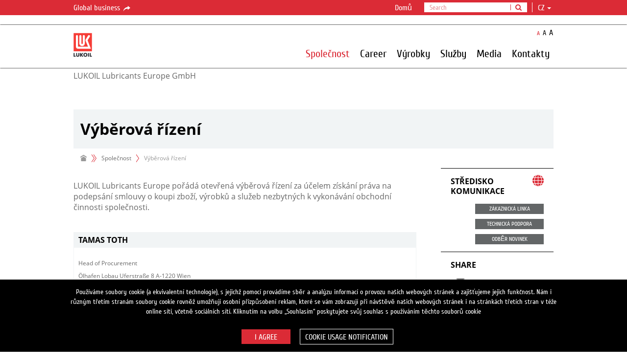

--- FILE ---
content_type: text/html; charset=utf-8
request_url: https://lukoil-lubricants.eu/cz/Company/Tenders
body_size: 15951
content:
<!DOCTYPE html>
<html class="lukoil-lubricants-europe">
<head>
	<meta name="theme-color" content="#000000"/>
	<meta charset="utf-8"/>
	<meta http-equiv="X-UA-Compatible" content="IE=edge"/>
	<meta name="mailru-verification" content="6755faa688d0044a" />
		<meta name="viewport" content="width=device-width,minimum-scale=1,initial-scale=1,user-scalable=1" />
			<link rel="icon" href="/Content/favicon.ico" type="image/x-icon" />
	<meta name="format-detection" content="telephone=no"/>
	<!-- Meta -->
	
	<title>V&#253;běrov&#225; ř&#237;zen&#237; </title>
	
			<meta property="og:url" content="http://lukoil-lubricants.eu/lukoil-lubricants-europe/cz/Company/Tenders"/>
		<meta property="og:type" content="article"/>
		<meta property="og:title" content="V&#253;běrov&#225; ř&#237;zen&#237;"/>
		<meta property="og:description" content="LUKOIL Lubricants Europe poř&#225;d&#225; otevřen&#225; v&#253;běrov&#225; ř&#237;zen&#237; za &#250;čelem z&#237;sk&#225;n&#237; pr&#225;va na podeps&#225;n&#237; smlouvy o koupi zbož&#237;, v&#253;robků a služeb nezbytn&#253;ch k vykon&#225;v&#225;n&#237; obchodn&#237; činnosti společnosti."/>
		<meta property="og:image" content="https://lukoil.ru/Content/img/selectLanguage.gif" />


	<!-- Styles -->
    <link href="/bundles/styles?v=t3gLgoRixIEwmfhoHEYqyG7AbEbgHW6xDP9FDRGK9AM1" rel="stylesheet"/>

	<!-- Styles for IE 7-8 -->
	<!--[if lt IE 9]><link rel="stylesheet" href="/Content/css/style-ie.css"><![endif]-->
	<!--[if IE]><link rel="stylesheet" type="text/css" href="/Content/css/style-all-ie.css" /><![endif]-->
	<!-- Scripts -->
	<!--[if lt IE 9]>
		<script type="text/javascript" src="/Scripts/lib/respond.min.js"></script>
		<script type="text/javascript" src="/Scripts/lib/es5-shim.min.js"></script>
		<script type="text/javascript" src="/Scripts/ie-sham.js"></script>
	<![endif]-->
	<style type="text/css">.tour .image {-webkit-mask-image: url([data-uri]);}</style>
	<script src="/bundles/vendor?v=xeZwLQiCTrOMNqBGqCntfE3xGI5soWMzG-6kHiH3IGk1"></script>

	<script src="/bundles/LanguageSettings_cz?v=RH9QU8_neDNuJvFJC_f8QG4tjV5Ir3bYMGYnY0q8UYw1"></script>

	
	<script type="text/javascript">
		GlobalSettings.CookiesConfigDomain = "lukoil-lubricants.eu";
		GlobalSettings.SiteUrl = "https://lukoil.ru";
		GlobalSettings.BaseUrl = "http://lukoil-lubricants.eu";
		GlobalSettings.CurrentSitePath = "lukoil-lubricants-europe";
		GlobalSettings.RedirectionFromOldSite = null;
		GlobalSettings.GoogleApiKey = "AIzaSyBAP45ve08wBITJIxa11gs4ulXkdikpagQ";
		GlobalSettings.YandexApiKey = "8b7f1af7-fb6e-4aa2-ad3c-cf2f19c08c15";
        GlobalSettings.YandexSuggestApiKey = "1de254cb-0601-425e-8d67-26029abbb31b";
		GlobalSettings.EnableSharing = "True";
</script>
	<script src="/bundles/scripts?v=yFO1LA9cnWRcWqmSQuYDgmDOkSoavmgAt8IJwF0d4nY1"></script>

	<script type="text/javascript">moment.locale("cz");</script>
 <script type="text/javascript">$(document).ready(function($) {try {console.log("FE3");} catch (e) {} });</script> 	

	</head>
	

<body id="b2b-gray" class="cz inner-page subsidiary">
	<!-- CountersGTM -->
<!--$$$CountersGTM-->
	<!--$$$Widgets-->
	<div id="header">
		<!--TopBarSubsidiary-->
<div class="topbar topbar-hide">
	<div class="global-nav">
		<div class="container">
			<div class="row">
				<div class="col-sm-2 col-md-2">
						<a href="https://www.lukoil.com/" class="btn-link" target="_blank">Global business <i class="icon-s-share"></i></a>
				</div>
				<div class="col-sm-10 col-md-10">
					<ul class="global-menu-controls">
						<li class="dropdown dropdown_header-search">
								<a href="javascript:void(0);" class="dropdown-toggle dropdown-toggle_search-btn"><i class="fa fa-search"></i></a>
								<ul class="search dropdown-menu">
									<li class="input-group">
										<form method="get" action="https://lukoil-lubricants.eu/cz/Search" target="_blank" id="topSearchForm" onsubmit="return submitSearchForm(this)">
											<input type="text" class="form-control inputSearchQuery" placeholder="Search" />
											<input type="hidden" name="q" class="searchQuery" />
											<span class="input-group-btn">
												<button class="btn btn-default" type="submit"><i class="fa fa-search"></i></button>
											</span>
										</form>
									</li>
								</ul>
						</li>
						<li id="lang" class="dropdown dropdown_hover">

							<a class="dropdown-toggle" href="javascript:void(0);" data-toggle="dropdown" role="button" aria-expanded="false">cz&nbsp;<span class="caret"></span></a>
<ul class="dropdown-menu" role="menu">
									<li langCode="de"><a href="https://lukoil-lubricants.eu/de/Company/Tenders" class="">de</a></li>
									<li langCode="dk"><a href="https://lukoil-lubricants.eu/dk/Company/Tenders" class="">dk</a></li>
									<li langCode="en"><a href="https://lukoil-lubricants.eu/en/Company/Tenders" class="">en</a></li>
									<li langCode="fi"><a href="https://lukoil-lubricants.eu/fi/Company/Tenders" class="">fi</a></li>
									<li langCode="fr"><a href="https://lukoil-lubricants.eu/fr/Company/Tenders" class="">fr</a></li>
									<li langCode="hu"><a href="https://lukoil-lubricants.eu/hu/Company/Tenders" class="">hu</a></li>
									<li langCode="it"><a href="https://lukoil-lubricants.eu/it/Company/Tenders" class="">it</a></li>
									<li langCode="nl"><a href="https://lukoil-lubricants.eu/nl/Company/Tenders" class="">nl</a></li>
									<li langCode="no"><a href="https://lukoil-lubricants.eu/no/Company/Tenders" class="">no</a></li>
									<li langCode="se"><a href="https://lukoil-lubricants.eu/se/Company/Tenders" class="">se</a></li>
									<li langCode="sk"><a href="https://lukoil-lubricants.eu/sk/Company/Tenders" class="">sk</a></li>
							</ul>						</li>
					</ul>
					<ul class="global-menu">
						<li class="choose-country">
						</li>
									<li><a href="https://lukoil-lubricants.eu/cz" >Domů</a></li>
					</ul>
				</div>
			</div>
		</div>
	</div>
</div>

<script>
	(function() {
		"use strict";
		LukoilApp.module("UserLocation").run({
			countries: [{"CountryCode":"BY","Regions":[],"Id":"b56022b1-9161-4bd7-aff5-9ff14bb7e1f0","Title":"Belarus"},{"CountryCode":"BE","Regions":[],"Id":"c80b86b4-ebd9-40dc-9833-dcefef0941ce","Title":"Belgium"},{"CountryCode":"CM","Regions":[],"Id":"b24fd822-6c54-41e8-bb92-fbda55ac8fe5","Title":"Cameroon"},{"CountryCode":"HR","Regions":[],"Id":"86d257db-5280-4be1-8e03-3d86e723a112","Title":"Croatia"},{"CountryCode":"EG","Regions":[],"Id":"47eabeb3-20ef-46fd-a218-a85cf1c33768","Title":"Egypt"},{"CountryCode":"FI","Regions":[],"Id":"e284f63a-b3d0-455e-8ed0-fa5f1b886580","Title":"Finland"},{"CountryCode":"GE","Regions":[],"Id":"e7eeba8b-876b-40da-a4e3-eaf170c9c63f","Title":"Georgia"},{"CountryCode":"GH","Regions":[],"Id":"6bbe82e3-c3da-4c48-8420-361d0cb46cd2","Title":"Ghana"},{"CountryCode":"IR","Regions":[],"Id":"491ec4a9-3ebe-452a-84b1-988eb9e96ef3","Title":"Iran"},{"CountryCode":"IQ","Regions":[],"Id":"9dcc70a5-6798-4fd3-b482-60fa5b7ab12b","Title":"Iraq"},{"CountryCode":"IT","Regions":[],"Id":"c3b38808-18cf-4847-be6e-c9fb612eb536","Title":"Italy"},{"CountryCode":"KZ","Regions":[],"Id":"fa60f758-f91b-4583-ba2c-17b814786c3b","Title":"Kazakhstan"},{"CountryCode":"LU","Regions":[],"Id":"c548de22-fdac-42a1-81a5-9cea4285a100","Title":"Luxembourg"},{"CountryCode":"MK","Regions":[],"Id":"936eacd8-7dce-400d-acd4-8b3119e2e375","Title":"Macedonia"},{"CountryCode":"MX","Regions":[],"Id":"883420ef-1f28-4685-8213-f10ffb32b703","Title":"Mexico"},{"CountryCode":"MD","Regions":[],"Id":"b8ccc487-4148-47b5-8fd2-953104a740e0","Title":"Moldova"},{"CountryCode":"ME","Regions":[],"Id":"56d96f45-3d4e-4dc2-b95f-c3282729ded3","Title":"Montenegro"},{"CountryCode":"NL","Regions":[],"Id":"26a3fc4f-496c-4592-8744-4b81b7c3cc8b","Title":"Netherlands"},{"CountryCode":"NG","Regions":[],"Id":"eeba375d-2308-4a44-85a9-8ee6e4b88a2c","Title":"Nigeria"},{"CountryCode":"NO","Regions":[],"Id":"48c859aa-6efe-45dc-ba72-3d0905bc116e","Title":"Norway"},{"CountryCode":"RO","Regions":[],"Id":"ba1d8b2d-e91b-4133-8d82-06f652345117","Title":"Romania"},{"CountryCode":"RU","Regions":[{"Id":"bbc7da1e-8823-4694-8614-427f29fb11df","Title":"Altai Republic"},{"Id":"818f51f0-cb25-49f0-be15-6cf10fbda876","Title":"Altai territory"},{"Id":"317ae037-3b85-4b62-8221-65568de3e736","Title":"Arhangelsk region"},{"Id":"e0111a23-d943-441b-a6d8-a60c727fe196","Title":"Astrakhan region"},{"Id":"875f3315-d665-4e1d-81c0-98cce95102ca","Title":"Belgorod region"},{"Id":"0e5174ca-1b5e-48d2-9407-80b3485e1ef0","Title":"Bryansk region"},{"Id":"c168e5b4-a3b7-4773-a104-09a1b5257686","Title":"Chelyabinsk region"},{"Id":"87bee791-45a7-422e-8f81-292accfdd7ec","Title":"Chita region"},{"Id":"a6e3c9e5-c9d9-4517-ad44-bcae6a53569e","Title":"Ivanovo region"},{"Id":"bf6ee820-5c27-46f4-8bae-7f725f61bc9e","Title":"Kaliningrad region"},{"Id":"4ee57d2e-5a22-44a5-abf7-59932b5bfdce","Title":"Kaluga region"},{"Id":"ab8d5277-da08-4483-961a-75cd3e593952","Title":"Kemerovo region"},{"Id":"e76cdf88-2b7f-4753-ada4-1926a3aaecc3","Title":"Khanty-Mansi Autonomous Area"},{"Id":"e64bdc3f-47f0-40a0-81aa-2dc36aa7cf76","Title":"Kirov region"},{"Id":"5e4a3659-6e5b-490c-8534-4211e412d71a","Title":"Kostroma region"},{"Id":"73bbee8e-414f-4c51-96fb-4916768f5b40","Title":"Krasnodar region"},{"Id":"ff7bd7aa-efbc-4e15-8baa-3b0264fc3792","Title":"Kurgan region"},{"Id":"ce5b18ce-44e0-4042-a5cc-39685cdb211b","Title":"Kursk region"},{"Id":"fcf57f1d-a4d1-4357-9b93-6d899001b1e2","Title":"Leningrad region"},{"Id":"101cd69e-3445-4457-a2d2-f4da2f1414f8","Title":"Lipetsk region"},{"Id":"7d78ca03-5e07-4f7d-8cd3-63bbead92127","Title":"Moscow"},{"Id":"6a41b02b-fcea-4186-afd6-b8580acf7b6c","Title":"Moscow and Moscow region"},{"Id":"1c0ca8d6-fe16-45f8-b273-b46005aa553b","Title":"Murmansk region"},{"Id":"c4677f95-1dd7-4ee7-beb7-dc96cdb122c1","Title":"Nenets Autonomous Area"},{"Id":"ba5a6743-62a1-4326-8f19-9df690fc3e19","Title":"Nizhny Novgorod region"},{"Id":"d37c44cb-197f-4b51-8c58-8ad091476f62","Title":"Novgorod region"},{"Id":"1e2b6ae2-6f3f-4dd0-afb5-029381647f16","Title":"Novosibirsk Oblast"},{"Id":"34f0b586-01e3-47b9-bd92-1bc3312d47c7","Title":"Omsk region"},{"Id":"0ff205dc-4800-48e8-b2eb-396facda5dd4","Title":"Orel region"},{"Id":"d93e85c6-7750-48c7-afd9-05b3434947ce","Title":"Orenburg region"},{"Id":"8a185783-3036-46b7-aaae-e1718a37ac79","Title":"Penza region"},{"Id":"6e8faa3e-eedd-491d-8fb6-585546169529","Title":"Perm territory"},{"Id":"e96191c4-535e-46cc-80ad-840459884c97","Title":"Pskov region"},{"Id":"d7a0b479-a88a-45c1-8d8c-c614211e3703","Title":"Republic of Adygea"},{"Id":"5ab396b4-7d16-4fc9-8dbf-0b872ac31fdf","Title":"Republic of Bashkortostan"},{"Id":"a190a647-d508-4571-b091-640a921769f1","Title":"Republic of Chuvashia"},{"Id":"ffff40f8-7df8-479f-a01a-50a6ed41329e","Title":"Republic of Kabardino-Balkaria"},{"Id":"fe435826-8f25-4666-a8eb-966fc0ebd667","Title":"Republic of Kalmykia"},{"Id":"9aec45ca-9047-4a26-961a-4bd16349866a","Title":"Republic of Karachay-Cherkessia"},{"Id":"660cd6c3-2366-49f3-aefe-f81f8ade7799","Title":"Republic of Karelia"},{"Id":"d0239528-0ab9-45f4-be4f-0cb886d669bd","Title":"Republic of Khakassia"},{"Id":"527c0db4-1817-4103-b59d-01482530d41a","Title":"Republic of Komi"},{"Id":"c2fe0b71-1e95-452f-98e1-3aad8e1d787e","Title":"Republic of Mari El"},{"Id":"9b52d4cd-1d77-4a8a-a249-34f24cf4ab15","Title":"Republic of Mordovia"},{"Id":"8648a2ae-4c1a-46ac-8330-b38a327eed7c","Title":"Republic of North Ossetia-Alania"},{"Id":"92330d5f-6b6c-4a34-9dae-b67e5d6b8d0d","Title":"Republic of Tatarstan"},{"Id":"9835f70e-58f2-46c8-ab65-e368ebcd4641","Title":"Republic of Udmurtia"},{"Id":"d7274420-4335-4327-bc1b-8a1d6715ac17","Title":"Rostov region"},{"Id":"9c8543e7-f87e-481c-86b3-74dc952dc98e","Title":"Ryazan region"},{"Id":"906045da-c437-4e3f-baf5-96cf2c3f0ad1","Title":"Samara region"},{"Id":"8b6cbfcb-cbcd-4bd9-85d1-d0613a1998d1","Title":"Saratov region"},{"Id":"67b44545-6828-49a4-8583-efd4c07f4d24","Title":"Smolensk region"},{"Id":"de01ff34-9b98-4bcb-8310-0aab85105800","Title":"St. Petersburg"},{"Id":"54a5c6a1-ef67-4806-8ec6-4f0adf17461a","Title":"Stavropol region"},{"Id":"ec1fe3f1-b001-449f-87db-8998619286d5","Title":"Sverdlovsk region"},{"Id":"45eeecdc-47e7-4e9a-b08d-413b57a406d2","Title":"Tambov region"},{"Id":"d4ae8b5b-c513-4a1a-a2b0-61c8819deacb","Title":"Tula region"},{"Id":"4d41be44-3524-442b-91d7-1b56a8e8dc4a","Title":"Tver region"},{"Id":"d653e111-8afa-4122-9de1-6e71851c8ae7","Title":"Tyumen region"},{"Id":"5be48c3e-3a51-46a6-8015-1e8a27311a84","Title":"Ulyanovsk region"},{"Id":"15132352-95a2-4fac-9fbb-f4eb07676289","Title":"Vladimir region"},{"Id":"140f9c04-a92e-4ad4-9a7d-c86b965b6e42","Title":"Volgograd region"},{"Id":"fb19b2cf-f983-453f-9d90-c9a6218663a6","Title":"Vologda region"},{"Id":"c3d57300-335f-4ddd-9ace-f44b75383e24","Title":"Voronezh region"},{"Id":"8fa8eccc-1a6b-47f8-8073-fa1ed784f940","Title":"Yamalo-Nenets Autonomous Area"},{"Id":"1f1d1ae6-f412-473f-af74-719cdfece289","Title":"Yaroslavl region"},{"Id":"c3c59cf5-bf1b-4b3f-8670-fe2915d1924f","Title":"Красноярский край"}],"Id":"097e1123-97d2-466d-b00f-3f6d4118697d","Title":"Russia"},{"CountryCode":"RS","Regions":[],"Id":"cd073a0a-2cc0-485b-b40c-75be4f0eeb7d","Title":"Serbia"},{"CountryCode":"ES","Regions":[],"Id":"76b621e0-e135-41ee-b6e4-07e46c8d60cf","Title":"Spain"},{"CountryCode":"UA","Regions":[],"Id":"678c3be4-d953-4b32-895c-4dd7d90b29d7","Title":"Ukraine"}],
			selectedCountry: {"CountryCode":"RU","Regions":null,"Id":"00000000-0000-0000-0000-000000000000","Title":"Russia"}
		});
	})();
</script><!--$$$TopBar-->
		<div class="navbar">
			<div class="container">
				<!-- MainMenu -->

<div class="row">
    <div class="col-md-1 navbar-header_wrap">
        <div class="navbar-header">
            <button class="navbar-toggle" type="button">
                <i class="navbar-toggle__line"></i>
                <i class="navbar-toggle__line"></i>
                <i class="navbar-toggle__line"></i>
            </button>
            <a class='logo-main' href="https://lukoil-lubricants.eu/cz"></a>
        </div>
    </div>
    <div id="navbar-collapse">
        <div class="col-md-11 nav-wrap">
            <ul class="resize-font">
                <li class="normal"><button class="btn-link active" type="button">A</button></li>
                <li class="medium"><button class="btn-link" type="button">A</button></li>
                <li class="large"><button class="btn-link" type="button">A</button></li>
            </ul>
            <!-- high level-->
            <ul class="nav navbar-nav navbar-right">
                        <li id="1792635f-b5ef-4a77-9908-32eb381774ca" class="dropdown-submenu has-long-submenu active select">
                                <a  class="nonclickable">Společnost</a>

                            <i class="more-info"><i class="collapsed icon icon-s-collapsed"></i></i>
                        </li>
                        <li id="44a78d11-0827-46a8-91d6-29779049f8a2" class="dropdown-submenu has-long-submenu ">
                                <a  class="nonclickable">Career</a>

                            <i class="more-info"><i class="collapsed icon icon-s-collapsed"></i></i>
                        </li>
                        <li id="76cb2218-9ea0-4d9b-bbf0-c1b4705c60f4" class="dropdown-submenu has-long-submenu ">
                                <a  class="nonclickable">V&#253;robky</a>

                            <i class="more-info"><i class="collapsed icon icon-s-collapsed"></i></i>
                        </li>
                        <li id="9861b50c-7828-4b03-8369-b482b37544bd" class="dropdown-submenu has-long-submenu ">
                                <a  class="nonclickable">Služby</a>

                            <i class="more-info"><i class="collapsed icon icon-s-collapsed"></i></i>
                        </li>
                        <li id="429c682b-0587-4898-8f15-ccdc95362cbb" class="dropdown-submenu has-long-submenu ">
                                <a  class="nonclickable">Media</a>

                            <i class="more-info"><i class="collapsed icon icon-s-collapsed"></i></i>
                        </li>
                        <li id="77848cd7-e171-4450-88e5-4d97c4d02301" class="dropdown-submenu has-long-submenu ">
                                <a  class="nonclickable">Kontakty</a>

                            <i class="more-info"><i class="collapsed icon icon-s-collapsed"></i></i>
                        </li>
                                    <li>
                        <ul class="global-menu">
                                        <li><a  href="https://lukoil-lubricants.eu/cz">Domů</a></li>

                        </ul>
                    </li>
            </ul>
        </div>
        <!-- submenus -->
        <!-- todo add last and image -->
        <div class="navbar-submenu-container">
            <div id="navbar-submenu">
                    <div data-submenu-id="1792635f-b5ef-4a77-9908-32eb381774ca" class="submenu-list opened">
                        <div class="submenu-row">

                                <div class="submenu-col last">
                                        <div class="submenu-item">
                                            <div class="submenu-item__title ">
                                                    <a  href="https://lukoil-lubricants.eu/cz/Company/AboutUs">Všeobecn&#233; informace</a>

                                            </div>
                                        </div>
                                        <div class="submenu-item">
                                            <div class="submenu-item__title ">
                                                    <a  href="https://lukoil-lubricants.eu/cz/Company/Responsibility">Odpovědnost</a>

                                            </div>
                                        </div>
                                        <div class="submenu-item">
                                            <div class="submenu-item__title active">
                                                    <a  href="https://lukoil-lubricants.eu/cz/Company/Tenders">V&#253;běrov&#225; ř&#237;zen&#237;</a>

                                            </div>
                                        </div>
                                </div>
                                                    </div>
                        <div class="submenu-title"><span>Společnost</span></div>
                    </div>
                    <div data-submenu-id="44a78d11-0827-46a8-91d6-29779049f8a2" class="submenu-list ">
                        <div class="submenu-row">

                                <div class="submenu-col last">
                                        <div class="submenu-item">
                                            <div class="submenu-item__title ">
                                                    <a  href="https://lukoil-lubricants.eu/cz/Career/Welcome">Welcome at LUKOIL Lubricants</a>

                                            </div>
                                        </div>
                                        <div class="submenu-item">
                                            <div class="submenu-item__title ">
                                                    <a  href="https://lukoil-lubricants.eu/cz/Career/Vacancies">JOBS@LUKOIL LUBRICANTS</a>

                                            </div>
                                        </div>
                                        <div class="submenu-item">
                                            <div class="submenu-item__title ">
                                                    <a  href="https://lukoil-lubricants.eu/cz/Career/LUKOILLubricantsasEmployer">LUKOIL Lubricants as an Employer</a>

                                            </div>
                                        </div>
                                        <div class="submenu-item">
                                            <div class="submenu-item__title ">
                                                    <a  href="https://lukoil-lubricants.eu/cz/Career/Pupilsandstudents">Pupils and students</a>

                                            </div>
                                        </div>
                                        <div class="submenu-item">
                                            <div class="submenu-item__title ">
                                                    <a  href="https://lukoil-lubricants.eu/cz/Career/applicationprocess">Application process</a>

                                            </div>
                                        </div>
                                </div>
                                                    </div>
                        <div class="submenu-title"><span>Career</span></div>
                    </div>
                    <div data-submenu-id="76cb2218-9ea0-4d9b-bbf0-c1b4705c60f4" class="submenu-list ">
                        <div class="submenu-row">

                                <div class="submenu-col last">
                                        <div class="submenu-item">
                                            <div class="submenu-item__title ">
                                                    <a  href="https://lukoil-lubricants.eu/cz/products2/Forpassengervehicles">Oleje pro osobn&#237; automobily</a>

                                            </div>
                                        </div>
                                        <div class="submenu-item">
                                            <div class="submenu-item__title ">
                                                    <a  href="https://lukoil-lubricants.eu/cz/products2/Forcommercialvehicles">Oleje pro užitkov&#225; vozidla</a>

                                            </div>
                                        </div>
                                        <div class="submenu-item">
                                            <div class="submenu-item__title ">
                                                    <a  href="https://lukoil-lubricants.eu/cz/products2/ForIndustry">Průmyslov&#233; oleje</a>

                                            </div>
                                        </div>
                                        <div class="submenu-item">
                                            <div class="submenu-item__title ">
                                                    <a  href="https://lukoil-lubricants.eu/cz/products2/Greases">Plastick&#225; maziva</a>

                                            </div>
                                        </div>
                                        <div class="submenu-item">
                                            <div class="submenu-item__title ">
                                                    <a  href="https://lukoil-lubricants.eu/cz/products2/Metal-workingfluids">Procesn&#237; kapaliny</a>

                                            </div>
                                        </div>
                                </div>
                                                    </div>
                        <div class="submenu-title"><span>V&#253;robky</span></div>
                    </div>
                    <div data-submenu-id="9861b50c-7828-4b03-8369-b482b37544bd" class="submenu-list ">
                        <div class="submenu-row">

                                <div class="submenu-col last">
                                        <div class="submenu-item">
                                            <div class="submenu-item__title ">
                                                    <a  href="https://lukoil-lubricants.eu/cz/Services/MarketingMaterials">Marketingov&#233; materi&#225;ly</a>

                                            </div>
                                        </div>
                                        <div class="submenu-item">
                                            <div class="submenu-item__title ">
                                                    <a  href="https://lukdocs.com/Public">Datasheets</a>

                                            </div>
                                        </div>
                                        <div class="submenu-item">
                                            <div class="submenu-item__title ">
                                                    <a  href="https://lukoil-lubricants.eu/cz/Services/LubricantAdvisor">Lubricant Advisor</a>

                                            </div>
                                        </div>
                                        <div class="submenu-item">
                                            <div class="submenu-item__title ">
                                                    <a  href="https://lukoil-orders.eu/en/home">LUKON Order Online</a>

                                            </div>
                                        </div>
                                </div>
                                                    </div>
                        <div class="submenu-title"><span>Služby</span></div>
                    </div>
                    <div data-submenu-id="429c682b-0587-4898-8f15-ccdc95362cbb" class="submenu-list ">
                        <div class="submenu-row">

                                <div class="submenu-col last">
                                        <div class="submenu-item">
                                            <div class="submenu-item__title ">
                                                    <a  href="https://lukoilmedia.filecamp.com/">Media Bank</a>

                                            </div>
                                        </div>
                                        <div class="submenu-item">
                                            <div class="submenu-item__title ">
                                                    <a  href="https://lukoil-lubricants.eu/cz/Media/PressContact">Stiskněte Kontakt</a>

                                            </div>
                                        </div>
                                        <div class="submenu-item">
                                            <div class="submenu-item__title ">
                                                    <a  href="https://lukoil-lubricants.eu/cz/Media/PressReleases">Press Releases</a>

                                            </div>
                                        </div>
                                        <div class="submenu-item">
                                            <div class="submenu-item__title ">
                                                    <a  href="https://lukoil-lubricants.eu/cz/Media/Videos">Videos</a>

                                            </div>
                                        </div>
                                </div>
                                                    </div>
                        <div class="submenu-title"><span>Media</span></div>
                    </div>
                    <div data-submenu-id="77848cd7-e171-4450-88e5-4d97c4d02301" class="submenu-list ">
                        <div class="submenu-row">

                                <div class="submenu-col last">
                                        <div class="submenu-item">
                                            <div class="submenu-item__title ">
                                                    <a  href="https://lukoil-lubricants.eu/cz/Contacts/TechnicalSupport">Technick&#225; podpora</a>

                                            </div>
                                        </div>
                                        <div class="submenu-item">
                                            <div class="submenu-item__title ">
                                                    <a  href="https://lukoil-lubricants.eu/cz/Contacts/Hotlines">Hot Line</a>

                                            </div>
                                        </div>
                                        <div class="submenu-item">
                                            <div class="submenu-item__title ">
                                                    <a  href="https://lukoil-lubricants.eu/cz/Contacts/BranchOffices">Pobočky</a>

                                            </div>
                                        </div>
                                        <div class="submenu-item">
                                            <div class="submenu-item__title ">
                                                    <a  href="https://lukoil-lubricants.eu/cz/Contacts/DistributionNetwork">Distribution Network</a>

                                            </div>
                                        </div>
                                        <div class="submenu-item">
                                            <div class="submenu-item__title ">
                                                    <a  href="https://lukoil-lubricants.eu/cz/Contacts/SocialMedia">Soci&#225;ln&#237; M&#233;dia</a>

                                            </div>
                                        </div>
                                </div>
                                                    </div>
                        <div class="submenu-title"><span>Kontakty</span></div>
                    </div>
                                            </div>
        </div>
    </div>
</div>

<!--$$$MainMenu-->
			</div>
		</div>
	</div>
	<div id="main">
		<div class="container">
			

	<div class="no-swipe " role="tablist">
		<a class="widget-anchor" id="widVw23Z4g1B0B0O7kr6QgeGQ"></a>
			<div class="panel-heading" role="tab">
					<h4>
						HTML code
					</h4>
							</div>
		
		<div id="collapsable-div-57219ec2-e79e-4dfe-8bbe-3fc6882038fe" class="panel-collapse collapse in" role="tabpanel" aria-expanded="true">
			<!-- RawHtml -->

	<div>
		<!-- Google Tag Manager -->
<script>(function(w,d,s,l,i){w[l]=w[l]||[];w[l].push({'gtm.start':
new Date().getTime(),event:'gtm.js'});var f=d.getElementsByTagName(s)[0],
j=d.createElement(s),dl=l!='dataLayer'?'&l='+l:'';j.async=true;j.src=
'https://www.googletagmanager.com/gtm.js?id='+i+dl;f.parentNode.insertBefore(j,f);
})(window,document,'script','dataLayer','GTM-TDCZCWS');</script>
<!-- End Google Tag Manager --> <!-- Google Tag Manager (noscript) --><noscript><iframe src="https://www.googletagmanager.com/ns.html?id=GTM-TDCZCWS" height="0" width="0" style="display:none;visibility:hidden"></iframe></noscript><!-- End Google Tag Manager (noscript) -->
	</div>

			
		</div>
	</div>
<a class="widget-anchor" id="widOCGgRgFNPEWFrbSzYrexyQ"></a>
<!-- SubSiteName -->

	<div class="row subsidiary__heading">
		<div class="col-md-12">
			<div class="welcome">
					<div class="title-fixed">
						<div class="container">
							<div class="title">LUKOIL Lubricants Europe GmbH</div>
						</div>
					</div>
					<div class="title">
						LUKOIL Lubricants Europe GmbH
					</div>
							</div>
		</div>
	</div>
<!-- HeaderWithPaging -->
<div class="row">
	<div class="col-md-12">
		<div class="page-title">
			<h1 data-full-title="V&#253;běrov&#225; ř&#237;zen&#237;" title="V&#253;běrov&#225; ř&#237;zen&#237;">V&#253;běrov&#225; ř&#237;zen&#237;</h1>
		</div>
	</div>
</div><!-- Breadcrumbs -->
	<div class="row">
		<div class="hidden-xs col-sm-9 col-md-9">
			<ol class="breadcrumb">
			<li><a href="https://lukoil-lubricants.eu/cz"><i class="icon-s-home"></i></a></li>
				<li>

						<span>Společnost</span>
				</li>
				<li class="active"><span>V&#253;běrov&#225; ř&#237;zen&#237;</span></li>

			</ol>
		</div>
		<div class="col-sm-3 col-md-3"></div>
	</div>
<!--$$$Main-->
			<div class="row">
				<div class="col-sm-9 col-md-9 content-block-left">
					<div class="row">
						<div class="col-sm-12 col-md-12">
							<div class="content">
								<a class="widget-anchor" id="wid0CR1ZyIsQEyWssV_Y5wQUQ"></a>
<!-- HtmlContent -->

	<div class="htmlContent">
<div class="ExternalClass0D764A49435642C9AC5AA3D2266B6E38"><div><p><p>LUKOIL Lubricants Europe pořádá otevřená výběrová řízení za účelem získání práva na podepsání smlouvy o koupi zboží, výrobků a služeb nezbytných k vykonávání obchodní činnosti společnosti.<br /></p></div></div>	</div>
<!-- ContactInformation -->
		<a class="widget-anchor" id="widTjEkkprxpEii_iMk3xIeug"></a>
			<div role="tablist" class="panel-default panel-contact ">
				<div role="tab" class="panel-heading">
					<h4>Tamas Toth</h4>
				</div>
				<div id="collapsable-div-dc9e9f57-2bab-4572-803a-1c694f19f72a1" class="panel-collapse collapse in" role="tabpanel" aria-expanded="true">
					<div class="panel-body">
						<div class="text">
								<p class="description"><p>Head of Procurement</p></p>
															<p class="description">Ölhafen Lobau Uferstraße 8
A-1220 Wien</p>
							

							
							
							
						</div>
					</div>
				</div>
			</div>
<a class="widget-anchor" id="widjgcfTZw450mSVyB4jCsGhw"></a>
<!-- CommCenterLinksToggled -->

	<div class="sidebar-black communication-center">
		<h2>
			 <div class="right networking-links-toggle"><i class="icon-networking red"></i></div>
		</h2>
		<ul class="networking-links">
				<li><a href="mailto:tamas.toth@eu.lukoil.com?subject=Tender web-inquiry"  target=&quot;_blank&quot;><i class="icon"><img src="https://lukoil-lubricants.eu/FileSystem/4/5362.png" alt="" /></i><span>Send an Email</span></a></li>
		</ul>
	</div>


	<div class="panel-default panel-download " role="tablist">
		<a class="widget-anchor" id="widslFEoW6iIUTrz-EiVHhm-w"></a>
			<div class="panel-heading" role="tab">
					<h4>
						tenders 2023
					</h4>
							</div>
		
		<div id="collapsable-div-865d2bc3-ebf1-40a3-a25c-751f9efd0363" class="panel-collapse collapse in" role="tabpanel" aria-expanded="true">
			<!-- MaterialList -->


		<ul class="list-group">
				<li class="list-group-item odd ">
<span class="description-files"><div class="ExternalClassA9FC048DF21D46F0B493399CCBDE11B6"><p>Zde můžete zkontrolovat naše nadávná výběrová řízení, která zveřejňujeme za účelem získání těch nejprofesionálnějších oborových dodavatelů.</p></div></span>						<div class="buttons">
							

						</div>
				</li>
		</ul>

			
		</div>
	</div>
<!--$$$Left-->
							</div>
						</div>
					</div>
				</div>
				<div class="col-sm-3 col-md-3 content-block-right">
					<a class="widget-anchor" id="widj3TlPRcEhU2WmPIDakhr2w"></a>
<!-- CommCenterLinksToggled -->

	<div class="sidebar-black communication-center">
		<h2>
			STŘEDISKO KOMUNIKACE <div class="right networking-links-toggle"><i class="icon-networking red"></i></div>
		</h2>
		<ul class="networking-links">
				<li><a href="https://lukoil-lubricants.eu/cz/Contacts/Hotlines" ><i class="icon"><img src="https://lukoil-lubricants.eu/FileSystem/4/5357.png" alt="" /></i><span>Z&#193;KAZNICK&#193; LINKA</span></a></li>
				<li><a href="https://lukoil-lubricants.eu/cz/Contacts/TechnicalSupport" ><i class="icon"><img src="https://lukoil-lubricants.eu/FileSystem/4/5358.png" alt="" /></i><span>TECHNICK&#193; PODPORA</span></a></li>
				<li><a href="https://lukoil-lubricants.eu/cz/CompanyNewsletter" ><i class="icon"><img src="https://lukoil-lubricants.eu/FileSystem/4/5360.png" alt="" /></i><span>ODBĚR NOVINEK</span></a></li>
		</ul>
	</div>
<a class="widget-anchor" id="widS5MZELlfv0yC4T_51geAOg"></a>
<!-- Share -->

<div class="sidebar-black">
	<h2>Share</h2>
	<ul class="icons-links luk-sharing-container">
				<li class="luk-share-action">
					<a href="javascript:void(0);" class="widget-icon-hover luk-share-action-facebookenabled"  target=&#39; _blank&#39;>
						<i class="icon icon-s-fb"></i>
						<span>Facebook</span>
					</a>
				</li>
				<li class="luk-share-action">
					<a href="javascript:void(0);" class="widget-icon-hover luk-share-action-twitterenabled"  target=&#39; _blank&#39;>
						<i class="icon icon-s-twitter"></i>
						<span>Twitter</span>
					</a>
				</li>
				<li class="luk-share-action">
					<a href="javascript:void(0);" class="widget-icon-hover luk-share-action-sendenabled" >
						<i class="icon icon-s-mail"></i>
						<span>Mail to</span>
					</a>
				</li>
				<li class="luk-share-action">
					<a href="javascript:void(0);" class="widget-icon-hover luk-share-action-printenabled" >
						<i class="icon icon-s-print"></i>
						<span>Print</span>
					</a>
				</li>
		<li style="display: none;">
			<a href="javascript:void(0);" class="widget-icon-hover luk-share-action-more">
				<i class="icon icon-s-more"></i><span>More</span>
			</a>
		</li>
	</ul>
</div>
 <!--$$$Right-->
				</div>
			</div>
		</div>
	</div>
	<div id="footer">
		<!-- Footer -->
<div class="container">
    <div class="row">
            <div class="col-md-12 sloganBlock">
                <span class="slogan">Always moving forward</span>
            </div>
        <div class="col-md-12 changeSiteMode">
            <a class="mobileMode" href="javascript:void(0)">Switch to the mobile site version</a>
            <a class="fullMode" href="javascript:void(0)">Switch to full site version</a>
        </div>
            <div class="hidden-xs col-sm-3 col-md-2">
                    <h4>Tags</h4>
                    <ul class="links">
                            <li><a href="https://lukoil-lubricants.eu/cz/Services/LubricantAdvisor" >Poradce pro maziva</a></li>
                    </ul>
            </div>
                    <div class="hidden-xs col-sm-3 col-md-2">
                    <h4>Information</h4>
                    <ul class="links">
                            <li><a href="https://lukoil-lubricants.eu/cz/Contacts/BranchOffices" >Kontakty</a></li>
                            <li><a href="https://lukoil-lubricants.eu/cz/Services/MarketingMaterials" >Marketingov&#233; materi&#225;ly</a></li>
                            <li><a href="https://lukoil-lubricants.eu/cz/imprint" >Tir&#225;ž</a></li>
                            <li><a href="https://lukoil-lubricants.eu/cz/disclaimer" >Vyloučen&#237; odpovědnosti</a></li>
                            <li><a href="https://lukoil-lubricants.eu/cz/PrivacyStatement" >Prohl&#225;šen&#237; o ochraně soukrom&#237;</a></li>
                    </ul>
            </div>
                    <div class="col-xs-12 col-sm-3 col-md-2">
                    <h4>Follow us</h4>
                    <ul class="social-links">
                            <li><a href="https://www.youtube.com/channel/UCTK1tbQLc4u5EwaQMFkLIWg" target="_blank"><i class="fa fa-youtube"></i></a></li>
                    </ul>
            </div>
        <div class="col-xs-12 col-sm-3 col-md-6">
            <div class="footer-item">
                                                    <h4>Search</h4>
                    <div class="search">
                        <form method="get" action="https://lukoil-lubricants.eu/cz/Search" id="footerSearchForm" onsubmit="return submitSearchForm(this)">
                            <input type="text" class="search-control inputSearchQuery" placeholder="Search" />
                            <input type="hidden" name="q" class="searchQuery" />
                            <button class="btn" type="submit"><i class="fa fa-search"></i></button>
                        </form>
                    </div>
                <div class="map hidden-xs hidden-sm">
                </div>
            </div>
            <div class="copy text-right">&copy; 2025 LUKOIL</div>
        </div>
    </div>
</div>
	<div class="cookiePolicy" style="display: none">
		
		<div class="container">
			<div class="row">
				<p>Použ&#237;v&#225;me soubory cookie (a ekvivalentn&#237; technologie), s jejichž pomoc&#237; prov&#225;d&#237;me sběr a anal&#253;zu informac&#237; o provozu našich webov&#253;ch str&#225;nek a zajišťujeme jejich funkčnost. N&#225;m i různ&#253;m třet&#237;m stran&#225;m soubory cookie rovněž umožňuj&#237; osobn&#237; přizpůsoben&#237; reklam, kter&#233; se v&#225;m zobrazuj&#237; při n&#225;vštěvě našich webov&#253;ch str&#225;nek i na str&#225;nk&#225;ch třet&#237;ch stran v t&#233;že online s&#237;ti, včetně soci&#225;ln&#237;ch s&#237;t&#237;. Kliknut&#237;m na volbu „Souhlas&#237;m“ poskytujete svůj souhlas s použ&#237;v&#225;n&#237;m těchto souborů cookie</p>
				<div class="buttons">
					<input type="button" class="button" value="I agree" onclick="CloseCookiePolicy(true)"/>
					<a href="https://lukoil-lubricants.eu/cz/PrivacyStatement" class="button button-white">Cookie usage notification</a>
				</div>
			</div>
		</div>
	</div>
	<div id="cookiePrivacySettings" style="display: none">
		<h3>Privacy settings for this website</h3>
		<p>Some features of this website need your consent to remember who you are.</p>

		<label>
			<h2>Functional</h2>
			<input type="checkbox" name="functional"/>
			<p>We save the selected design, language, bookmarks, polls, etc.</p>
		</label>

		<label>
			<h2>Analytics</h2>
			<input type="checkbox" name="analystic"/>
			<p>We anonymously measure your use of this website to improve your experience.</p>
		</label>

		<h2>Strictly necessary</h2>
		<p>Some cookies on this website are strictly necessary and cannot be disabled.</p>

		<div class="group-buttons">
			<button id="cookiePolicy_Save" class="button">Ok</button>
		</div>
	</div>
	<script>
		var CookiePolicyEnable = true;
		$(function() {
			var cookiePolicy = $.lukoilGetCookie('LukCookiePolicy');
            $.lukoilSaveCookie('LukLocationSelect', '', { path: '/' });
			if (cookiePolicy == null) {
				setTimeout(function() {
					$(".cookiePolicy").fadeIn(400);
						$(".cookiePolicy").click(function() {
							$(this).setMaxZindex();
						});
					},
					1000);
			}
			RestoreCookiePolicy();
		});

		function RestoreCookiePolicy() {
			$("#cookiePrivacySettings input[type=checkbox]").each(function() {
				var val = $.lukoilGetCookie('LukCookiePolicy_' + $(this).attr("name"));
				if (val != null && val == 'true') {
					$(this).attr("checked", "checked");
					$(this).prop("checked", true);
				} else {
					$(this).removeAttr("checked");
					$(this).prop("checked", false);
				}
			});
		}

		function CloseCookiePolicy(isAgree) {
			if (isAgree) {
                $.lukoilSaveCookie('LukCookiePolicy', true, { path: '/', expires: 365 });
                $.lukoilSaveCookie('LukCookiePolicy_functional', true, { path: '/', expires: 365 });
                $.lukoilSaveCookie('LukCookiePolicy_analystic', true, { path: '/', expires: 365 });
				window.location.reload();
			}
			$(".cookiePolicy").fadeOut(400);
		}

		function OpenPrivacySettings() {
			var privacyDialog = false;
			$.fancybox.open({
				padding: 10,
				modal: true,
				content: $('#cookiePrivacySettings').show(),
				afterShow: function() {
					$("#cookiePolicy_Save").unbind("click").click(function() {
						privacyDialog = true;
						jQuery.fancybox.close();
					});
				},
				beforeClose: function() {
					if (privacyDialog) {
                        $.lukoilSaveCookie('LukCookiePolicy', true, { path: '/', expires: 365 });
						$("#cookiePrivacySettings input[type=checkbox]").each(function() {
							var name = $(this).attr("name");
							var isChecked = $(this).prop("checked");
                            $.lukoilSaveCookie('LukCookiePolicy_' + name, isChecked, { path: '/', expires: 365 });
							if (name == "functional" && isChecked) {
                                $.lukoilSaveCookie('LukLocationSelect', '', { path: '/', expires: 365 });
							}
						});
						window.location.reload();
					} else {
						RestoreCookiePolicy();
					}
				}
			});
		}
	</script>

    <script type="text/javascript"></script>

<!-- Yandex.Metrika counter -->
<script type='text/javascript' >
   (function(m,e,t,r,i,k,a){m[i]=m[i]||function(){(m[i].a=m[i].a||[]).push(arguments)};
   m[i].l=1*new Date();k=e.createElement(t),a=e.getElementsByTagName(t)[0],k.async=1,k.src=r,a.parentNode.insertBefore(k,a)})
   (window, document, 'script', 'https://mc.yandex.ru/metrika/tag.js', 'ym');
   ym(43498959, 'init', {
        clickmap:true,
        trackLinks:true,
        accurateTrackBounce:true,
        webvisor:true,
        trackHash:true
   });
</script>
<noscript><div><img src='https://mc.yandex.ru/watch/43498959' style='position:absolute; left:-9999px;' alt='' /></div></noscript>
<!-- /Yandex.Metrika counter -->

<a class="widget-anchor" id="wid6-JZ4cvr-aKJA0vRJMMQhQ"></a>

<!--$$$Footer-->
	</div>
	<!-- Scroll to Top Button -->
	<div id="scroll-top"><i class="fa fa-chevron-up"></i></div>
	<!--$$$Counters-->
</body>
<script>var lukAppSettings = {"targeting":{},"favorites":{}};</script>


</html>


--- FILE ---
content_type: image/svg+xml
request_url: https://lukoil-lubricants.eu/Content/img/icon-networking-red.svg
body_size: 834
content:
<?xml version="1.0" encoding="utf-8"?>
<!-- Generator: Adobe Illustrator 18.1.1, SVG Export Plug-In . SVG Version: 6.00 Build 0)  -->
<svg version="1.1" id="Layer_1" xmlns="http://www.w3.org/2000/svg" xmlns:xlink="http://www.w3.org/1999/xlink" x="0px" y="0px"
	 viewBox="0 0 27.4 27.4" enable-background="new 0 0 27.4 27.4" xml:space="preserve">
<path fill="#DB2B36" d="M14.3,21.5v5.9c0.7,0,1.4-0.1,2.1-0.3c1.6-1.7,2.9-3.6,3.8-5.6H14.3z M21.8,14.3h-7.5v5.9h6.4
	C21.4,18.3,21.8,16.3,21.8,14.3z M22,20.3h3.7c1-1.8,1.6-3.8,1.6-5.9h-4.3C23,16.3,22.7,18.3,22,20.3z M18.7,26.5
	c2.6-1,4.8-2.7,6.3-5h-3.4C20.9,23.3,19.9,25,18.7,26.5z M16.4,0.3C15.7,0.1,15,0,14.3,0v5.9h5.9C19.3,3.9,18.1,1.9,16.4,0.3z
	 M21.7,11.4c-0.2-1.5-0.5-2.9-1-4.3h-6.4v5.9h7.5C21.8,12.5,21.8,12,21.7,11.4z M22.8,10c0.2,1,0.3,2.1,0.3,3.1h4.3
	c-0.1-2.1-0.7-4.2-1.6-5.9H22C22.4,8.1,22.6,9,22.8,10z M25,5.9c-1.5-2.2-3.7-4-6.3-5c1.2,1.5,2.2,3.2,2.9,5H25z M6.7,20.3h6.4v-5.9
	H5.6C5.6,16.3,6,18.3,6.7,20.3z M7.5,22.3c0.9,1.8,2,3.4,3.4,4.9c0.7,0.1,1.4,0.2,2.1,0.3v-5.9H7.2C7.3,21.8,7.4,22,7.5,22.3z
	 M7.2,5.9h5.9V0c-0.7,0-1.4,0.1-2.1,0.3C9.4,1.9,8.1,3.9,7.2,5.9z M5.6,13.1h7.5V7.2H6.7C6,9.1,5.6,11.1,5.6,13.1z M8.7,0.9
	c-2.6,1-4.8,2.7-6.3,5h3.4C6.5,4.1,7.5,2.5,8.7,0.9z M5.4,7.2H1.6c-1,1.8-1.5,3.8-1.6,5.9h4.3C4.4,11.1,4.7,9.1,5.4,7.2z M4.3,14.3
	H0c0.1,2.1,0.7,4.2,1.6,5.9h3.7C4.7,18.3,4.4,16.3,4.3,14.3z M5.8,21.5H2.4c0.5,0.7,1.1,1.4,1.8,2.1c1.3,1.3,2.8,2.3,4.6,2.9
	c-0.9-1.2-1.7-2.4-2.4-3.7C6.2,22.3,6,21.9,5.8,21.5z"/>
</svg>


--- FILE ---
content_type: image/svg+xml
request_url: https://lukoil-lubricants.eu/Content/img/en/logo-main.svg
body_size: 991
content:
<svg version="1.2" baseProfile="tiny-ps" xmlns="http://www.w3.org/2000/svg" viewBox="0 0 38 50" width="38" height="50">
	<title>Layer 1</title>
	<style>
		tspan { white-space:pre }
		.shp0 { fill: #f63d37 } 
		.shp1 { fill: #ffffff } 
		.shp2 { fill: #2c2e35 } 
	</style>
	<g id="Layer 1">
		<g id="&lt;Group&gt;">
			<path id="&lt;Path&gt;" class="shp0" d="M0.31 0.65L37.66 0.65L37.66 38.08L0.31 38.08L0.31 0.65Z" />
			<path id="&lt;Path&gt;" class="shp1" d="M33.53 7.76L29.34 14.54C28.88 15.31 28.95 15.9 29.16 16.48L35.53 32.78L9.15 32.78C6.78 32.78 4.95 30.88 4.95 28.61L4.93 6.92C4.99 4.12 9.07 4.07 9.15 6.91L9.15 27.24C9.14 27.88 9.71 28.61 10.45 28.59L29.78 28.59L24.78 16.82C24.64 16.37 24.56 15.92 24.56 15.47C24.56 14.97 24.78 14.18 25.1 13.53L29.69 5.97C30.03 5.29 30.72 4.83 31.53 4.8C32.68 4.75 33.66 5.54 33.7 6.75C33.71 6.99 33.65 7.52 33.53 7.76Z" />
			<path id="&lt;Path&gt;" class="shp1" d="M18.98 21.46L18.98 6.91C18.98 4.07 23.12 4.05 23.17 6.91L23.17 21.62C23.17 24.98 20.65 27.21 17.58 27.21C14.5 27.21 11.98 24.93 11.98 21.62L11.98 6.91C11.98 4.07 16.16 4.07 16.16 6.91L16.16 21.46C16.16 23.41 18.98 23.53 18.98 21.46Z" />
			<path id="&lt;Path&gt;" class="shp2" d="M0.27 41.51L2.35 41.51L2.35 47.16L4.58 47.16L4.58 48.94L0.27 48.94L0.27 41.51Z" />
			<path id="&lt;Path&gt;" class="shp2" d="M5.42 45.94L5.42 41.51L7.5 41.51L7.5 45.89C7.5 46.35 7.58 47.37 8.69 47.37C9.79 47.37 9.88 46.35 9.88 45.89L9.88 41.51L11.96 41.51L11.96 45.94C11.96 46.73 11.79 49.15 8.69 49.15C5.59 49.15 5.42 46.73 5.42 45.94Z" />
			<path id="&lt;Path&gt;" class="shp2" d="M13.31 41.51L15.39 41.51L15.39 44.63L17.63 41.51L20.07 41.51L17.25 45.11L20.15 48.94L17.55 48.94L15.39 45.75L15.39 48.94L13.31 48.94L13.31 41.51Z" />
			<path id="&lt;Path&gt;" class="shp2" d="M29.59 41.51L31.67 41.51L31.67 48.94L29.59 48.94L29.59 41.51Z" />
			<path id="&lt;Path&gt;" class="shp2" d="M33.2 41.51L35.28 41.51L35.28 47.16L37.51 47.16L37.51 48.94L33.2 48.94L33.2 41.51Z" />
			<path id="&lt;Compound Path&gt;" fill-rule="evenodd" class="shp2" d="M20.22 45.23C20.22 43.2 21.53 41.22 24.31 41.22C27.09 41.22 28.39 43.2 28.39 45.23C28.39 47.26 27.09 49.25 24.31 49.25C21.53 49.25 20.22 47.26 20.22 45.23ZM26.2 45.23C26.2 43.77 25.3 43.04 24.31 43.04C23.32 43.04 22.42 43.77 22.42 45.23C22.42 46.7 23.32 47.42 24.31 47.42C25.3 47.42 26.2 46.7 26.2 45.23Z" />
		</g>
	</g>
</svg>

--- FILE ---
content_type: text/plain
request_url: https://www.google-analytics.com/j/collect?v=1&_v=j102&aip=1&a=1678071185&t=pageview&_s=1&dl=https%3A%2F%2Flukoil-lubricants.eu%2Fcz%2FCompany%2FTenders&ul=en-us%40posix&dt=V%C3%BDb%C4%9Brov%C3%A1%20%C5%99%C3%ADzen%C3%AD&sr=1280x720&vp=1280x720&_u=YEBAAEABAAAAACAAI~&jid=92722764&gjid=2062629174&cid=1813827809.1764429341&tid=UA-174036016-1&_gid=1089976042.1764429341&_r=1&_slc=1&gtm=45He5bi1n81TDCZCWSza200&gcd=13l3l3l3l1l1&dma=0&tag_exp=103116026~103200004~104527906~104528501~104684208~104684211~115583767~115938465~115938469~116184927~116184929~116217636~116217638&z=1070385490
body_size: -452
content:
2,cG-2DQYT5ELYQ

--- FILE ---
content_type: application/javascript; charset=utf-8
request_url: https://lukoil-lubricants.eu/bundles/LanguageSettings_cz?v=RH9QU8_neDNuJvFJC_f8QG4tjV5Ir3bYMGYnY0q8UYw1
body_size: 2652
content:
var GlobalSettings={CurrentLanguage:"cs",ViewForm:{DateFormat:"mm/dd/yy",FirstDay:7},Validator:{Email:"Enter a valid email address",Regex:"Please check your input",Required:"This field is required",MaxLength:"Maximum permissible length of {0} characters"},ErrorMessages:{AjaxErrorMessage:"Loading error, try later.",FormSubmitErrorMessage:"Error on send message, please try again later.",RuntimeErrorPostTooLargeMessage:"Maximum request length exceeded"},WebEventCodes:{RuntimeErrorPostTooLarge:3004},MediaLibrary:{DownloadLabel:"Download"},RedirectionToOldSite:{Old:"NOT",New:"YES",Remember:"Remember my choice",ModalText:"This is the old version of our website. Would you like to be redirected to the new website?"},PressReleaseList:{MediaTitle:"Multimedia",PublicationTitle:"Mass media about us",EventTitle:"Event announcement"},MassMedia:{ArchiveDropDownLabel:"null"},Calendar:{RegistrationLinkLabel:"Register",AddToCalendar:"Add to calendar"},OnlineSurveys:{AnswerIsEmpty:"Answer is empty",TimeIsUp:"Time is up."},PressRelease:{ReleaseIn:"Press release in",NewsIn:"News in",PublicationIn:"Publication in"},SelectAllOptionText:"All",SelectPlaceholder:"Select...",Yes:"Yes",No:"No",Ok:"Ok",Cancel:"Cancel",FancyboxError:"The requested content cannot be loaded. Please try again later.",Favorites:{Confirmation:"Are You sure?",NumberExeed:"You can not add more elements.",PageAlreadyIn:"Page is already in favorites.",FileAlreadyIn:"File is already in favorites.",FilesAlreadyIn:"Files are already in favorites.",MaterialAlreadyIn:"Material is already in favorites.",PageAdded:"Page was added successfully.",FileAdded:"File was added successfully.",FilesAdded:"Files were added successfully.",MaxDownloadFileSizeExeed:"Files size is to big. Available total size: {0} Mb."},Routing:{PerformingRouteError:"It is not possible to provide route with given points. Please try to enter other routing points.",RouteStartPointText:"Start",RoutePointText:"Point ",RouteEndPointText:"Finish",TextLiter:"l",TextMeter:"m",TextKm:"km"},Comparison:{MaxSelectedErrorMessage:"You can select up to 10 parameters"},Cartography:{DefaultIconFolder:"en",IconFolders:["ru","en"]}};(function(n){typeof define=="function"&&define.amd?define(["../datepicker"],n):n(jQuery.datepicker)})(function(n){return n.regional["cs-cz"]={closeText:"Done",prevText:"&#x3C;Prev",nextText:"Next&#x3E;",currentText:"Today",monthNames:["January","February","March","April","May","June","July","August","September","October","November","December"],monthNamesShort:["January","February","March","April","May","June","July","August","September","October","November","December"],dayNames:["Sunday","Monday","Tuesday","Wednesday","Thursday","Friday","Saturday"],dayNamesShort:["Sun","Mon","Tue","Wed","Thu","Fri","Sat"],dayNamesMin:["Su","Mo","Tu","We","Th","Fr","Sa"],weekHeader:"Wk",dateFormat:"mm/dd/yy",firstDay:1,isRTL:!1,showMonthAfterYear:!1,yearSuffix:""},n.setDefaults(n.regional["cs-cz"]),n.regional["cs-cz"]}),function(){if(jQuery&&jQuery.fn&&jQuery.fn.select2&&jQuery.fn.select2.amd)var n=jQuery.fn.select2.amd;return n.define("select2/i18n/cs",[],function(){function n(n,t){switch(n){case 2:return t?"dva":"dvě";case 3:return"tři";case 4:return"čtyři"}return""}return{errorLoading:function(){return"Výsledky nemohly být načteny."},inputTooLong:function(t){var i=t.input.length-t.maximum;return i==1?"Prosím zadejte o jeden znak méně":i<=4?"Prosím zadejte o "+n(i,!0)+" znaky méně":"Prosím zadejte o "+i+" znaků méně"},inputTooShort:function(t){var i=t.minimum-t.input.length;return i==1?"Prosím zadejte ještě jeden znak":i<=4?"Prosím zadejte ještě další "+n(i,!0)+" znaky":"Prosím zadejte ještě dalších "+i+" znaků"},loadingMore:function(){return"Načítají se další výsledky…"},maximumSelected:function(t){var i=t.maximum;return i==1?"Můžete zvolit jen jednu položku":i<=4?"Můžete zvolit maximálně "+n(i,!1)+" položky":"Můžete zvolit maximálně "+i+" položek"},noResults:function(){return"Nenalezeny žádné položky"},searching:function(){return"Vyhledávání…"}}}),{define:n.define,require:n.require}}()